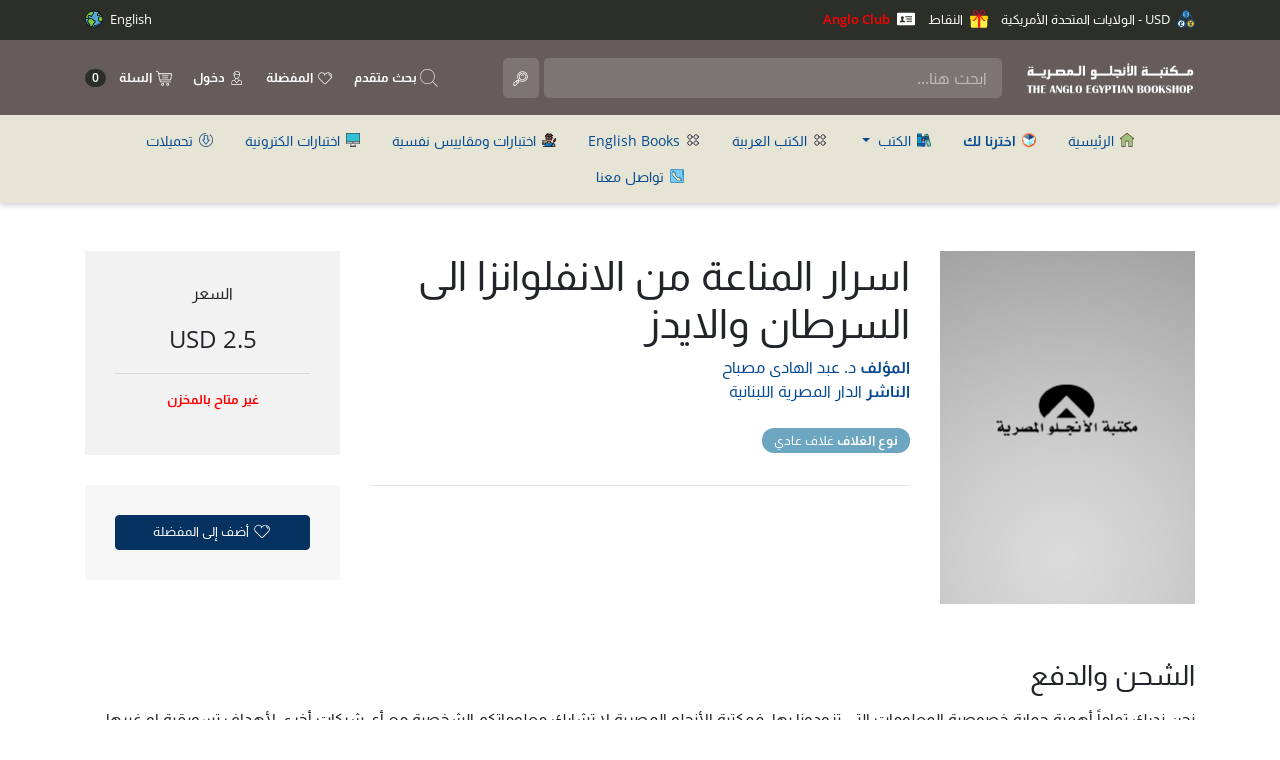

--- FILE ---
content_type: text/html; charset=UTF-8
request_url: https://www.anglo-egyptian.com/ar/book.php?id=41781
body_size: 22551
content:
<!doctype html>
<html lang="ar">
<head>
	<script async src="https://www.googletagmanager.com/gtag/js?id=G-75J7VQJWXW"></script>
	<script>
		window.dataLayer = window.dataLayer || [];
		function gtag() {
			dataLayer.push(arguments);
		}
		gtag('js', new Date());
		gtag('config', 'G-75J7VQJWXW');
	</script>
	<meta charset="utf-8">
	<meta name="viewport" content="width=device-width, initial-scale=1, shrink-to-fit=no">
	<meta name="description" content="مكتبة الأنجلو المصرية عام 1928 اى منذ تسعة و ثمانون عاما .. منذ ذلك الوقت و نحن ننشر الكتب العلمية و الادبية ساعين الي المشاركة في بناء صرح الحضارة العربية
    اننا في سبيل ذلك لا ندخر جهدا في تقديم كل ما هو جديد و متميز من البحوث و الدراسات، متمنيين من الله سبحانه و تعالي ان تحوز رضي الاغلبية
    و نكون جديرين بثقتكم بنا كي نتمكن من تقديم المزيد مما يعود علي وطننا بموفور الاستفادة و النفع.">
	<meta name="author" content="مكتبة الأنجلو المصرية">

	<link rel="apple-touch-icon" sizes="57x57" href="/img/favicons/apple-icon-57x57.png">
	<link rel="apple-touch-icon" sizes="60x60" href="/img/favicons/apple-icon-60x60.png">
	<link rel="apple-touch-icon" sizes="72x72" href="/img/favicons/apple-icon-72x72.png">
	<link rel="apple-touch-icon" sizes="76x76" href="/img/favicons/apple-icon-76x76.png">
	<link rel="apple-touch-icon" sizes="114x114" href="/img/favicons/apple-icon-114x114.png">
	<link rel="apple-touch-icon" sizes="120x120" href="/img/favicons/apple-icon-120x120.png">
	<link rel="apple-touch-icon" sizes="144x144" href="/img/favicons/apple-icon-144x144.png">
	<link rel="apple-touch-icon" sizes="152x152" href="/img/favicons/apple-icon-152x152.png">
	<link rel="apple-touch-icon" sizes="180x180" href="/img/favicons/apple-icon-180x180.png">
	<link rel="icon" type="image/png" sizes="192x192" href="/img/favicons/android-icon-192x192.png">
	<link rel="icon" type="image/png" sizes="32x32" href="/img/favicons/favicon-32x32.png">
	<link rel="icon" type="image/png" sizes="96x96" href="/img/favicons/favicon-96x96.png">
	<link rel="icon" type="image/png" sizes="16x16" href="/img/favicons/favicon-16x16.png">
	<link rel="manifest" href="/img/favicons/manifest.json">
	<meta name="msapplication-TileColor" content="#ffffff">
	<meta name="msapplication-TileImage" content="/img/favicons/ms-icon-144x144.png">
	<meta name="theme-color" content="#ffffff">

	<title>Anglo-Egyptian Bookshop
		 - اسرار المناعة من الانفلوانزا الى السرطان والايدز	</title>

	<!-- Bootstrap core CSS -->
	<link href="/css/fontawesome-all.min.css" rel="stylesheet">
	<link href="/css/fonts.css" rel="stylesheet">
	<link href="/css/owl.carousel.css" rel="stylesheet">
	<link href="/css/owl.theme.default.css" rel="stylesheet">
	<link href="/css/select2.min.css" rel="stylesheet">
	<link href="/css/select2-bootstrap4.min.css" rel="stylesheet">
	<link href="/css/bootstrap.min.css" rel="stylesheet">
	<link href="/css/lightbox.min.css" rel="stylesheet">
	<link href="/css/style.css?v=5.4" rel="stylesheet">
	<link href="/css/bootnavbar.css" rel="stylesheet">
	<script src="https://www.google.com/recaptcha/api.js" async defer></script>
	<link href="/css/bootstrap-rtl.min.css" rel="stylesheet"><link href="/css/style-rtl.css?v=1.4" rel="stylesheet">	
            <meta property="fb:app_id" content="613782041992737" />
            <meta property="og:title" content="اسرار المناعة من الانفلوانزا الى السرطان والايدز" />
            <meta property="og:description" content="" />
            <meta property="og:url" content="https://www.anglo-egyptian.com/ar/book.php?id=41781" />
            <meta property="og:image" content="https://www.anglo-egyptian.com/books_posters/defbookcover.png" />
            <meta property="og:type" content="book" />
            <meta property="og:width" content="256" />
            <meta property="og:height" content="354" /></head>

<body>
	<div style="position:fixed; top:0; background:#2c2f28; padding: 10px; width: 100%; color: #FFFFFF; font-size: 0.8rem; height:44px; z-index:999">
		<div class="container">
			<div class="row">
				<div class="col-8 topcols">
					<img src="img/currency.svg?v=1" class="topnavicon_first" /> USD - الولايات المتحدة الأمريكية					<span class="pointTop" style="margin-right: 10px;"><a href="#" data-toggle="modal" data-target="#pointsModal"><img src="img/points.svg?v=1" class="topnavicon_first" /> النقاط</a></span>
					<span class="pointTop" style="margin-right: 10px;"><a href="#" data-toggle="modal" data-target="#membershipModal" style="color:red; font-weight: bold"><img src="images/membership.svg?v=1" class="topnavicon_first" /> Anglo Club</a></span>
				</div>
				<div class="col-4 topcols text-left">
					<a href="/en/book.php?id=41781" style="color: #fff">English <img src="img/language.svg" class="topnavicon_second" /></a>				</div>
			</div>
		</div>
	</div>
	<nav class="navbar navbar-expand-lg navbar-dark bg-dark fixed-top" style="top: 40px; min-height: 75px;">
		<div class="container">

			
			<a class="navbar-brand" href="/ar/"><img src="/img/anglo-logo.png?v=1" style="max-width: 280px; max-height: 40px;" /></a>

			<button class="navbar-toggler searchbutton" data-toggle="dropdown" aria-haspopup="true" aria-expanded="false" style="background-color: transparent; border: 1px solid rgba(255,255,255,.1); background-image: url('/img/icon-cart.svg'); background-position: center center; background-repeat: no-repeat; background-size: 15px; padding: 10px 25px;" type="button">
				<span class="cartbadge"></span>
			</button>
			<div class="dropdown-menu cartmenu" aria-labelledby="cartdropdown">
				<div class="shopping-cart">
					<div class="emptycart">
						السلة فارغة					</div>
				</div>
			</div>


			<button class="navbar-toggler" type="button" data-toggle="collapse" data-target="#navbarsExampleDefault" aria-controls="navbarsExampleDefault" aria-expanded="false" aria-label="Toggle navigation">
				<span class="navbar-toggler-icon"></span>
			</button>


			<div class="collapse navbar-collapse" id="navbarsExampleDefault">

				<form method="get" action="search.php" id="searchform">
					<input class="form-control mr-sm-2 searchinput" type="text" placeholder="ابحث هنا..." aria-label="Search" name="q" id="q" value="" />
					<input type="submit" class="d-none d-md-none d-sm-none d-lg-inline-block searchbutton" style="background-image: url('/img/icon-search.svg'); background-position: left 10px center; background-repeat: no-repeat; background-size: 15px; position: absolute; margin-right: 5px" value="" />
				</form>

				<ul class="navbar-nav mr-auto">

					<li class="nav-item uppermenuitem">
						<a href="advanced-search.php"><img src="/img/advanced-search.svg?v=1.0" /> بحث متقدم</a>
					</li>

					<li class="nav-item uppermenuitem">
						<a href="favorites.php"><img src="/img/icon-favs.svg" /> المفضلة</a>
					</li>

					<li class="nav-item dropdown uppermenuitem">
													<a class="nav-item" href="login.php"><img src="/img/icon-user.svg" /> دخول</a>
											</li>

					<li class="nav-item dropdown uppermenuitem cartmenuitem d-none d-md-none d-sm-none d-lg-inline-block">
						<a class="nav-item" href="#" id="cartdropdown" data-toggle="dropdown" aria-haspopup="true" aria-expanded="false"><img src="/img/icon-cart.svg" /> السلة <span class="cartbadge"></span></a>
						<div class="dropdown-menu cartmenu" aria-labelledby="cartdropdown">
							<div class="shopping-cart">
								<div class="emptycart">
									السلة فارغة								</div>
							</div>
						</div>
					</li>
				</ul>

			</div>

		</div>
	</nav>
<main role="main">

	<div class="subnav-main">

            <ul class="nav justify-content-center container" id="secondnav" style="direction: rtl">
                <li class="nav-item">
                    <a class="nav-link" href="index.php"><img src="img/home.svg" class="navicon" /> الرئيسية</a>
                </li>
                <li class="nav-item">
                    <a class="nav-link" href="bundles.php"><img src="img/bundles.svg" class="navicon" /> <b>اخترنا لك</b></a>
                </li>
                <li class="nav-item">
                    <a class="nav-link dropdown-toggle" href="#" id="navbarDropdown" role="button" data-toggle="dropdown"
                        aria-haspopup="true" aria-expanded="false">
                        <img src="img/books.svg" class="navicon" /> الكتب
                    </a>
                    <ul class="dropdown-menu" aria-labelledby="navbarDropdown" style="z-index:9999;">
                        <li><a class="nav-link" href="camein-new.php"><img src="img/camein-new.svg" class="navicon" /> وصلنا حديثا</a></li>
                        <li><a class="nav-link" href="recent.php"><img src="img/new.svg" class="navicon" /> أحدث الإصدارات</a></li>
                        <li><a class="nav-link" href="underprint.php"><img src="img/underprint.svg" class="navicon" /> تحت الطبع</a></li>
                        <li><a class="nav-link" href="ccat.php?id=6"><img src="img/books-list.svg" class="navicon" /> Best Selling Classic English Literature Books</a></li><li><a class="nav-link" href="ccat.php?id=20"><img src="img/books-list.svg" class="navicon" /> William Shakespear Editions</a></li><li><a class="nav-link" href="ccat.php?id=4"><img src="img/books-list.svg" class="navicon" /> اصدارات دكتور عادل صادق</a></li><li><a class="nav-link" href="ccat.php?id=19"><img src="img/books-list.svg" class="navicon" /> سِلْسلة القيم الإنْسانيَّة</a></li><li><a class="nav-link" href="ccat.php?id=22"><img src="img/books-list.svg" class="navicon" /> كتب تاريخ مخفضة</a></li><li><a class="nav-link" href="ccat.php?id=10"><img src="img/books-list.svg" class="navicon" /> كتب دكتور يحيى الرخاوي</a></li><li><a class="nav-link" href="ccat.php?id=24"><img src="img/books-list.svg" class="navicon" /> كتب عامة مخفضة</a></li><li><a class="nav-link" href="ccat.php?id=23"><img src="img/books-list.svg" class="navicon" /> كتب علم نفس مخفضة</a></li><li><a class="nav-link" href="ccat.php?id=18"><img src="img/books-list.svg" class="navicon" /> كتب في العلاج المعرفي السلوكي</a></li><li><a class="nav-link" href="ccat.php?id=8"><img src="img/books-list.svg" class="navicon" /> كتب في علم الترجمة</a></li><li><a class="nav-link" href="ccat.php?id=21"><img src="img/books-list.svg" class="navicon" /> الاكثر مبيعًا</a></li>
                    </ul>
                </li>

                <!-- <li class="nav-item">
                    <a class="nav-link dropdown-toggle" href="#" id="navbarDropdown" role="button" data-toggle="dropdown"
                        aria-haspopup="true" aria-expanded="false">
                        <img src="img/categories.svg?v=1" class="navicon" /> الأقسام
                    </a>
                    <ul class="dropdown-menu" aria-labelledby="navbarDropdown">
                        <li><a class="nav-link arabicbookstoggle" href="#"><img src="img/category-list.svg" class="navicon" /> الكتب العربية</a></li>
                        <li><a class="nav-link englishbookstoggle" href="#"><img src="img/category-list.svg" class="navicon" /> كتب أجنبية</a></li>
                    </ul>
                </li> -->

                <li class="nav-item">
                    <a class="nav-link arabicbookstoggle" href="#"><img src="img/category-list.svg" class="navicon" /> الكتب العربية</a>
                </li>

                <li class="nav-item">
                    <a class="nav-link englishbookstoggle" href="#"><img src="img/category-list.svg" class="navicon" /> English Books</a>
                </li>

                <li class="nav-item">
                    <a class="nav-link" href="category.php?id=21"><img src="img/authors.svg" class="navicon" /> اختبارات ومقاييس نفسية</a>
                </li>

                <li class="nav-item">
                    <a class="nav-link" href="escales.php"><img src="img/escales.svg" class="navicon" /> اختبارات الكترونية</a>
                </li>

                <li class="nav-item">
                    <a class="nav-link" href="downloads.php"><img src="img/downloads.svg" class="navicon" /> تحميلات</a>
                </li>

                <!-- <li class="nav-item">
                    <a class="nav-link" href="https://blog.anglo-egyptian.com/" target="_blank"><img src="img/news.svg" class="navicon" /> أخبار</a>
                </li> -->

                <li class="nav-item">
                    <a class="nav-link" href="contact.php"><img src="img/contact.svg?v=1" class="navicon" /> تواصل معنا</a>
                </li>

            </ul>
		
        </div>
	<div class="container pt-5 pb-5" style="direction: rtl">
		<div class="row">
			<div class="col-12 col-sm-6 col-md-4 col-lg-3"><a href="https://www.anglo-egyptian.com/books_posters/defbookcover.png" data-lightbox="image-1" data-title="اسرار المناعة من الانفلوانزا الى السرطان والايدز"><img src="https://www.anglo-egyptian.com/books_posters/defbookcover.png" style="float:right" class="w-100" /></a></div>
			<div class="col-12 col-sm-6 col-md-6 col-lg-6 mb-3">
				<h1>اسرار المناعة من الانفلوانزا الى السرطان والايدز</h1>
				<p class="book_subtitle mb-4">
					<b>المؤلف</b> <a href="author.php?id=12531">د. عبد الهادى مصباح</a>
																				<br /><b>الناشر</b> <a href="publisher.php?id=4246">الدار المصرية اللبنانية</a>
				</p>
																								<p class="book_subtitle2"><b>نوع الغلاف</b> غلاف عادي</p>
				<br /><hr />
							</div>
			<div class="col-12 col-sm-12 col-md-2 col-lg-3">
				
									<div class="pricebox">
						<p>السعر</p>

						
						<p class="price">2.5 USD</p>
						<hr />
													<p class="outOfStockText">غير متاح بالمخزن</p>
											</div>
				
				
				
				

				<div class="addtofavbox">
					<button class="addtofav_button btn btn-primary" data-book-id="41781" data-logged-in="" data-error-msg="من فضلك سجل الدخول أولا.<br /><a href='login.php' class='btn btn-primary'>دخول / تسجيل</a>">
						<img src="/img/icon-favs.svg" /> أضف إلى المفضلة					</button>
				</div>

			</div>
		</div>
		
		<h3 class="mt-5 mb-3">الشحن والدفع</h3>
		<div class="row">
			<div class="col-12">
				<p>نحن ندرك تماماً أهمية حماية خصوصية المعلومات التي تزودونا بها, فمكتبة الأنجلو المصرية لا تشارك معلوماتكم الشخصية مع أي شركات أخرى لأهداف تسويقية او غيرها. المعلومات التي نطلبها تستخدم فقط بواسطة المكتبة لكى نتمكن من ارسال الطلبات فى دقه و سرعة الى العنوان المذكور


سياسة ارجاع السلع

يمكن ارجاع الكتب المباعة فى خلال اربعة عشر يوما من تاريخ الشراء و يتم حساب تكاليف الشحن على العميل
لكن فى حاله ان هناك خطأ فى الارسال او المنتج يتم تحمل تكاليف الشحن بالكامل على المكتبة

اما بالنسبة للاختبارات النفسية لا يمكن استرجاعها لاى سبب كان الا اذا كان هناك خطأ فى الشحن من طرفنا
</p>			</div>
		</div>
				
		
		<h3 class="mt-5 mb-3">كتب أخرى للمؤلف</h3>
		<div class="row">
			<a href="https://www.anglo-egyptian.com/ar/book.php?id=25121" class="book_box col-6 col-sm-4 col-lg-3"><div class="book_cover_placeholder" style="background: url('https://www.anglo-egyptian.com/books_posters/defbookcover.jpg')"></div><div class="book_title">شباب بلا شيخوخة</div><div class="book_author">د. عبد الهادى مصباح</div><div class="book_price">2 USD</div></a>		</div>
		
				
	</div>

</main><!-- /.container -->

    <div id="errorModal" class="modal fade" aria-modal="true">
    <div class="modal-dialog modal-confirm">
      <div class="modal-content">
        <div class="modal-header justify-content-center">
          <div class="icon-box">
            <img src="/img/close.png" />
          </div>
          <button type="button" class="close" data-dismiss="modal" aria-hidden="true">×</button>
        </div>
        <div class="modal-body text-center">
          <p class="modal-errormessage"></p>
          <button class="btn btn-success" data-dismiss="modal">حاول مرة أخرى</button>
        </div>
      </div>
    </div>
  </div>

  <div class="modal fade bd-example-modal-lg categories-modal" tabindex="-1" role="dialog" aria-labelledby="myLargeModalLabel" aria-hidden="true">
    <div class="modal-dialog modal-lg">
      <div class="modal-content">
        <div class="container-fluid">
          <div class="row headerCats text-center"></div>
        </div>
      </div>
    </div>
  </div>

  <div class="modal fade" id="pointsModal" tabindex="-1" role="dialog" aria-labelledby="exampleModalLabel" aria-hidden="true">
    <div class="modal-dialog" role="document">
      <div class="modal-content">
        <div class="modal-header">
          <h5 class="modal-title" id="exampleModalLabel">النقاط</h5>
          <button type="button" class="close" data-dismiss="modal" aria-label="Close">
            <span aria-hidden="true">&times;</span>
          </button>
        </div>
        <div class="modal-body text-center">
          <img src="/img/points.svg" style="width: 40%" /><br /><br />
          سجل الدخول و اطلب من على الموقع لتحصل على النقاط        </div>
        <div class="modal-footer">
          <button type="button" class="btn btn-secondary" data-dismiss="modal">إغلاق</button>
        </div>
      </div>
    </div>
  </div>

  <div class="modal fade" id="membershipModal" tabindex="-1" role="dialog" aria-labelledby="exampleModalLabel" aria-hidden="true">
    <div class="modal-dialog" role="document">
      <div class="modal-content">
        <div class="modal-header">
          <h5 class="modal-title" id="exampleModalLabel">Anglo Club</h5>
          <button type="button" class="close" data-dismiss="modal" aria-label="Close">
            <span aria-hidden="true">&times;</span>
          </button>
        </div>
        <div class="modal-body text-center">
          <img src="/images/membership-dark.svg" style="width: 40%" /><br /><br />
          <p>

</p><div><div><div><div><div><div><div><div><div><div><div><div><p></p></div></div></div></div></div></div></div></div></div></div></div></div>

<div><div><div><div><div><div><div><div><div><div><div><div><p>انضم إلى عضوية نادي مكتبة الأنجلو المصرية للاستفادة من خصومات إضافية على المقاييس النفسية والكتب العربية والأجنبية.&nbsp;</p><p>يحصل الأعضاء على خصم يصل إلى 20٪ عند الشراء من أحد فروعنا أو عبر موقعنا الإلكتروني طوال مدة الاشتراك.</p><p>مدة الاشتراك هي عام كامل ولا تجدد تلقائيًا&nbsp;</p></div></div></div></div></div></div></div></div></div></div></div></div><p></p><br /><a href="login.php">سجل الدخول</a> واشترك في عضوية مكتبة الأنجلو المصرية واستمتع بخصومات على الكتب والاختبارات!        </div>
        <div class="modal-footer">
          <button type="button" class="btn btn-secondary" data-dismiss="modal">إغلاق</button>
        </div>
      </div>
    </div>
  </div>

  <footer>
    <div class="container">
      <div class="row">
        <div class="col-12 col-sm-4">
          <h3>الكتب</h3>
          <ul class="list-group list-group-flush list-unstyled">
            <li><a href="bundles.php">اخترنا لك</a></li>
            <li><a href="recent.php">أحدث الإصدارات</a></li>
            <li><a href="camein-new.php">وصلنا حديثا</a></li>
            <li><a href="underprint.php">تحت الطبع</a></li>
            <li><a href="category.php?id=21">اختبارات ومقاييس نفسية</a></li>
          </ul>
        </div>
        <div class="col-12 col-sm-4">
          <h3>مكتبة الأنجلو المصرية</h3>
          <ul class="list-group list-group-flush list-unstyled">
            <li><a href="escales.php">اختبارات الكترونية</a></li>
            <li><a href="https://blog.anglo-egyptian.com" target="_blank">أخبار ومعارض</a></li>
            <li><a href="downloads.php">تحميلات</a></li>
            <li><a href="news.php">أخبار</a></li>
            <li><a href="contact.php">تواصل معنا</a></li>
          </ul>
        </div>

        <div class="col-12 col-sm-4">
          <img src="/img/anglo-logo.png" style="width:100%" />
        </div>

      </div>

      <hr />
      <div class="row">
        <div class="col-12 text-center">
          Developed & Maintained by <br />
          <a href="https://www.lifetimecode.com" target="_blank"><img src="img/lifetimecode-footer-logo.png" /></a>
        </div>
      </div>

    </div>
  </footer>
  <!-- Bootstrap core JavaScript
    ================================================== -->
  <!-- Placed at the end of the document so the pages load faster -->
  <script src="/js/jquery-3.3.1.min.js" crossorigin="anonymous"></script>
  <script src="/js/popper.min.js"></script>
  <script src="/js/bootstrap.min.js"></script>
  <script src="/js/cart.js?v=1.1"></script>
  <script src="/js/fav.js"></script>
  <script src="/js/lightbox-plus-jquery.min.js"></script>
  <script src="/js/main.js?v=2.1"></script>
  <script src="/js/select2.min.js"></script>
  <script src="/js/dobpicker.js"></script>
  <script src="/js/bootnavbar.js?v=1.2"></script>
  </body>

  </html>

--- FILE ---
content_type: text/css
request_url: https://www.anglo-egyptian.com/css/fonts.css
body_size: 1161
content:
@font-face {
    font-family: 'Roboto';
    src: url('../fonts/Roboto-Regular.ttf') format('truetype');
    font-weight: normal;
    font-style: normal;
}

@font-face {
    font-family: 'Roboto';
    src: url('../fonts/Roboto-Bold.ttf') format('truetype');
    font-weight: bold;
    font-style: normal;
}

@font-face {
    font-family: 'Arabic';
    src: url('../fonts/Almarai-Regular.ttf') format('truetype');
    font-weight: normal;
    font-style: normal;
}

@font-face {
    font-family: 'Arabic';
    src: url('../fonts/Almarai-Bold.ttf') format('truetype');
    font-weight: bold;
    font-style: normal;
}

@font-face {
    font-family: 'OpenSans';
    src: url('../fonts/OpenSans-Light.ttf') format('truetype');
    font-weight: 100;
    font-style:normal;
}

@font-face {
    font-family: 'OpenSans';
    src: url('../fonts/OpenSans-Semibold.ttf') format('truetype');
    font-weight: bold;
    font-style: normal;
}

@font-face {
    font-family: 'OpenSans';
    src: url('../fonts/OpenSans-Bold.ttf') format('truetype');
    font-weight: bolder;
    font-style: normal;
}

@font-face {
    font-family: 'OpenSans';
    src: url('../fonts/OpenSans-Regular.ttf') format('truetype');
    font-weight: normal;
    font-style: normal;
}

--- FILE ---
content_type: text/css
request_url: https://www.anglo-egyptian.com/css/style-rtl.css?v=1.4
body_size: 941
content:
  .dropdown-menu.cartmenu {
      right: auto;
      left: 0;
  }

 .shopping-cart-header .shopping-cart-total {
    float: left;
  }

 .shopping-cart-items img {
    float: right;
    margin-left: 12px;
    margin-right: 0;
  }

 .shopping-cart-items .item-price {
    margin-right: 0px;
    margin-left: 8px;
  }

  .cart-icon {
    margin-right: 0px;
    margin-left: 7px;
    float: right;
  }

  .cartbadge {
    margin-left: 0px;
    margin-right: 10px;
  }
  .custom-control-label::before {
    right: -1.5rem;
    left: 0
  }

  .custom-control-label::after {
    right: -1.5rem;
    left: 0
  }

  .navbar-brand {
    margin-right: 0;
    margin-left: 1rem;
  }

  .topnavicon_first {
    margin-left: 4px;
    margin-right: 0;
}

.topnavicon_second {
    margin-right: 4px;
    margin-left: 0;
}

@media (min-width: 992px) { 
  .cartmenuitem {
      padding-right: 10px;
      padding-left: 0;
  }
}

.navicon {
  margin-right: 0px;
  margin-left: 2px;
}

.modal-header .close {
  margin: -1rem auto -1rem -1rem;
}

--- FILE ---
content_type: image/svg+xml
request_url: https://www.anglo-egyptian.com/ar/img/language.svg
body_size: 12553
content:
<?xml version="1.0" encoding="iso-8859-1"?>
<!-- Generator: Adobe Illustrator 19.0.0, SVG Export Plug-In . SVG Version: 6.00 Build 0)  -->
<svg xmlns="http://www.w3.org/2000/svg" xmlns:xlink="http://www.w3.org/1999/xlink" version="1.1" id="Layer_1" x="0px" y="0px" viewBox="0 0 502 502" style="enable-background:new 0 0 502 502;" xml:space="preserve" width="512" height="512">
<g>
	<path style="fill:#50A5DC;" d="M122.632,388.606c-10.082-3.477-18.913-9.854-25.383-18.332l-16.297-21.354   c-1.807-2.367-2.807-5.251-2.855-8.229l-0.731-45.341c-0.112-6.93,4.887-12.888,11.73-13.983   c7.326-1.172,12.449-7.88,11.652-15.256l-1.392-12.88c-0.418-3.865-2.432-7.38-5.555-9.695l-10.27-7.614   c-9.325-6.914-20.626-10.646-32.235-10.646h-6.779c-2.892,0-5.78-0.232-8.636-0.693l-23.646-3.822   C10.772,230.649,10,240.741,10,251c0,81.638,47.847,152.971,119.109,191.536l5.029-35.085   C135.318,399.223,130.49,391.316,122.632,388.606z"/>
	<path style="fill:#50A5DC;" d="M465.577,316.05l-1.403-1.733c-3.948-4.877-10.547-6.726-16.454-4.61l-10.666,3.821   c-6.744,2.416-13.953,3.249-21.07,2.437l-3.132-0.358c-16.603-1.896-30.932-12.509-37.585-27.839   c-3.781-8.713-4.819-18.371-2.975-27.688l6.45-32.595c1.738-8.781,5.959-16.878,12.163-23.33l2.546-2.648   c10.63-11.055,26.005-16.193,41.145-13.751l16.915,2.728c0.375,0.061,0.748,0.135,1.118,0.225l32.596,7.878   c-5.516-20.989-14.262-40.814-25.74-58.999l-20.491-2.941c-0.296-0.042-0.589-0.097-0.88-0.164l-22.428-5.15   c-6.9-1.584-13.426,3.801-13.181,10.876c0.131,3.77-1.719,7.333-4.877,9.396l-14.522,9.484c-3.382,2.209-7.715,2.341-11.225,0.341   l-20.453-11.649c-5.684-3.237-8.56-9.828-7.068-16.196l4.602-19.644c1.529-6.527,7.263-11.204,13.964-11.391l17.329-0.482   c8.037-0.224,14.418-6.837,14.353-14.878l-0.118-14.557C354.402,45.221,304.759,29,251,29c-14.869,0-29.42,1.249-43.545,3.623   c8.568,5.927,15.471,14.35,19.523,24.585l0.568,1.435c1.742,4.402,2.9,9.014,3.443,13.717l0.504,4.364   c1.1,9.529-0.353,19.179-4.209,27.962l-5.439,12.388c-4.349,9.906-11.566,18.281-20.721,24.045l-6.776,4.266   c-3.815,2.402-6.037,6.676-5.812,11.179l0.915,18.302c0.38,7.597-6.069,13.762-13.641,13.041c-4.148-0.395-7.825-2.835-9.8-6.504   l-8.322-15.454c-1.608-2.986-4.363-5.189-7.63-6.101l-29.409-8.207c-5.476-1.528-11.315-1.076-16.49,1.276l-7.003,3.183   c-10.463,4.756-16.127,16.225-13.542,27.424h0c1.018,4.412,3.255,8.448,6.457,11.65l19.107,19.107   c1.328,1.328,2.587,2.725,3.77,4.184l13.1,16.157c3.87,4.773,9.694,7.538,15.839,7.519l35.689-0.109   c7.246-0.022,13.956,3.818,17.607,10.077c2.879,4.935,7.702,8.429,13.289,9.626l13.372,2.866c5.785,1.24,10.742,4.94,13.575,10.134   l6.459,11.841c1.611,2.954,4.079,5.351,7.078,6.875l30.352,15.425c6.262,3.182,9.855,9.95,8.984,16.92   c-0.503,4.024-2.456,7.726-5.493,10.413l-11.53,10.2c-2.039,1.804-3.605,4.08-4.561,6.629l-2.512,6.7   c-1.741,4.643-5.329,8.356-9.909,10.255l-12.28,5.092c-6.689,2.773-11.05,9.302-11.05,16.544c0,2.896-0.703,5.75-2.047,8.315   l-35.003,66.774C212.211,470.813,231.327,473,251,473c96.678,0,180.045-52.447,218.44-128.132l-0.581-19.959   C468.765,321.677,467.612,318.564,465.577,316.05z"/>
	<g>
		<path style="fill:#7AC943;" d="M230.956,391.627c0-7.241,4.361-13.77,11.05-16.544l12.28-5.092    c4.58-1.899,8.168-5.612,9.909-10.255l2.512-6.7c0.956-2.549,2.522-4.825,4.561-6.629l11.53-10.2    c3.037-2.687,4.99-6.389,5.493-10.413c0.871-6.97-2.722-13.738-8.984-16.92l-30.352-15.425c-3-1.524-5.467-3.921-7.078-6.875    l-6.459-11.841c-2.833-5.194-7.79-8.895-13.575-10.134l-13.372-2.866c-5.586-1.197-10.41-4.691-13.289-9.626    c-3.651-6.259-10.36-10.099-17.607-10.077l-35.689,0.109c-6.145,0.019-11.969-2.746-15.839-7.519l-13.1-16.157    c-1.183-1.459-2.441-2.856-3.77-4.184L90.07,195.174c-3.201-3.201-5.439-7.238-6.457-11.65h0    c-2.584-11.199,3.079-22.668,13.542-27.424l7.003-3.183c5.175-2.352,11.014-2.804,16.49-1.276l29.409,8.207    c3.267,0.912,6.022,3.115,7.63,6.101l8.322,15.454c1.975,3.669,5.652,6.109,9.8,6.504c7.572,0.721,14.021-5.444,13.641-13.041    l-0.915-18.302c-0.225-4.503,1.997-8.777,5.812-11.179l6.776-4.266c9.155-5.764,16.372-14.139,20.721-24.045l5.439-12.388    c3.856-8.783,5.309-18.433,4.209-27.962l-0.504-4.364c-0.543-4.703-1.7-9.315-3.443-13.717l-0.568-1.435    c-4.051-10.235-10.955-18.658-19.523-24.585C105.722,49.726,26.298,125.663,12.235,220.76l23.646,3.822    c2.855,0.461,5.743,0.693,8.636,0.693h6.779c11.609,0,22.91,3.732,32.235,10.646l10.27,7.614c3.123,2.315,5.137,5.83,5.555,9.695    l1.392,12.88c0.797,7.376-4.325,14.084-11.652,15.256c-6.844,1.095-11.842,7.054-11.73,13.983l0.731,45.341    c0.048,2.977,1.049,5.861,2.855,8.229l16.297,21.354c6.47,8.478,15.301,14.856,25.383,18.332    c7.858,2.71,12.686,10.617,11.507,18.845l-5.029,35.085c19.943,10.793,41.719,19.015,64.797,24.18l35.003-66.774    C230.253,397.376,230.956,394.523,230.956,391.627z"/>
	</g>
	<g>
		<path style="fill:#7AC943;" d="M380.255,102.065l-17.329,0.482c-6.701,0.186-12.435,4.864-13.964,11.391l-4.602,19.644    c-1.492,6.368,1.384,12.959,7.068,16.196l20.453,11.649c3.51,1.999,7.843,1.867,11.225-0.341l14.522-9.484    c3.158-2.063,5.008-5.626,4.877-9.396c-0.246-7.075,6.281-12.461,13.181-10.876l22.428,5.15c0.291,0.067,0.585,0.122,0.88,0.164    l20.491,2.941c-16.53-26.19-38.705-48.98-64.995-66.956l0.118,14.557C394.673,95.228,388.292,101.842,380.255,102.065z"/>
	</g>
	<g>
		<path style="fill:#7AC943;" d="M485.225,198.585l-32.596-7.878c-0.37-0.089-0.742-0.164-1.118-0.225l-16.915-2.728    c-15.141-2.442-30.516,2.697-41.145,13.751l-2.546,2.648c-6.204,6.452-10.426,14.549-12.163,23.33l-6.45,32.595    c-1.844,9.317-0.806,18.975,2.975,27.688c6.653,15.33,20.982,25.943,37.585,27.839l3.132,0.358    c7.117,0.813,14.326-0.021,21.07-2.437l10.666-3.821c5.907-2.116,12.506-0.267,16.454,4.61l1.403,1.733    c2.035,2.514,3.188,5.626,3.282,8.859l0.581,19.959C483.905,316.355,492,284.551,492,251    C492,232.942,489.642,215.393,485.225,198.585z"/>
	</g>
	<g>
		<path d="M436.253,340.908c-4.308-3.453-10.604-2.76-14.057,1.551c-4.57,5.704-9.513,11.265-14.689,16.529    c-3.873,3.938-3.819,10.27,0.118,14.142c1.947,1.915,4.48,2.87,7.011,2.87c2.588,0,5.174-0.998,7.131-2.988    c5.649-5.745,11.045-11.817,16.037-18.047C441.257,350.655,440.563,344.362,436.253,340.908z"/>
		<path d="M382.959,380.55c-37.816,28.664-83.643,45.277-132.524,48.043c-5.514,0.312-9.731,5.035-9.419,10.549    c0.301,5.322,4.71,9.436,9.975,9.436c0.19,0,0.381-0.005,0.574-0.017c52.865-2.991,102.479-20.998,143.477-52.073    c4.401-3.336,5.265-9.608,1.929-14.01C393.634,378.077,387.36,377.212,382.959,380.55z"/>
		<path d="M494.896,196.043c0-0.001,0-0.001-0.001-0.002c-5.703-21.701-14.771-42.49-26.954-61.792    c-17.321-27.443-40.135-50.952-67.807-69.874C356.719,34.69,305.149,19,251,19c-15.146,0-30.354,1.266-45.203,3.762    c-42.085,7.075-81.811,24.207-114.88,49.544c-48.608,37.243-80.064,89.445-88.575,146.991C0.788,229.808,0,240.474,0,251    c0,41.304,11.892,81.859,34.39,117.281c21.756,34.254,52.86,62.97,89.951,83.044c0.003,0.002,0.006,0.004,0.009,0.005    c21.045,11.389,43.712,19.848,67.373,25.144C211.07,480.805,231.014,483,251,483c48.542,0,95.643-12.83,136.211-37.103    c39.63-23.711,71.148-57.083,91.147-96.505C494.046,318.467,502,285.363,502,251C502,232.467,499.61,213.977,494.896,196.043z     M437.69,126.124l-19.768-4.54c-6.34-1.456-12.854,0.085-17.871,4.224c-5.018,4.14-7.767,10.244-7.541,16.746    c0.01,0.269-0.125,0.528-0.352,0.676l-14.521,9.484c-0.244,0.159-0.555,0.169-0.808,0.024l-20.454-11.649    c-1.82-1.037-2.758-3.186-2.28-5.226l4.602-19.646c0.493-2.104,2.346-3.614,4.506-3.674l17.329-0.482    c11.624-0.323,21.299-8.811,23.57-19.807C416.637,102.424,427.861,113.744,437.69,126.124z M20,251    c0-6.206,0.302-12.467,0.901-18.71l13.383,2.163c3.37,0.545,6.813,0.822,10.232,0.822h6.779c9.397,0,18.73,3.083,26.279,8.679    l10.271,7.614c0.879,0.651,1.451,1.649,1.568,2.737l1.392,12.88c0.225,2.084-1.22,3.976-3.289,4.307    c-11.678,1.868-20.34,12.194-20.149,24.019l0.731,45.341c0.083,5.151,1.779,10.039,4.904,14.133L89.3,376.34    c7.69,10.077,18.089,17.587,30.072,21.719c3.319,1.145,5.366,4.497,4.868,7.972l-2.924,20.401C58.475,387.17,20,321.149,20,251z     M125.892,379.152c-8.246-2.843-15.401-8.012-20.693-14.946l-16.297-21.354c-0.514-0.673-0.792-1.477-0.806-2.323l-0.731-45.34    c-0.031-1.944,1.393-3.641,3.312-3.948c12.593-2.015,21.384-13.526,20.013-26.206l-1.392-12.881    c-0.715-6.618-4.193-12.688-9.541-16.653l-10.271-7.614c-10.971-8.133-24.534-12.613-38.19-12.613h-6.779    c-2.353,0-4.721-0.19-7.041-0.565l-13.66-2.208c9.696-48.525,37.574-92.377,79.265-124.32    c29.386-22.515,64.508-38.008,101.823-44.951c5.66,4.709,10.041,10.749,12.776,17.659l0.567,1.434    c1.42,3.588,2.365,7.351,2.807,11.184l0.504,4.363c0.895,7.76-0.292,15.643-3.432,22.796l-5.438,12.388    c-3.56,8.107-9.401,14.886-16.893,19.603l-6.775,4.266c-6.864,4.321-10.877,12.039-10.473,20.141l0.916,18.302    c0.046,0.934-0.388,1.555-0.761,1.912c-0.373,0.356-1.011,0.759-1.944,0.674c-0.825-0.078-1.551-0.561-1.944-1.29l-8.321-15.453    c-2.881-5.352-7.892-9.359-13.747-10.993l-29.41-8.208c-7.729-2.157-16.01-1.516-23.315,1.804l-7.004,3.184    c-14.734,6.698-22.787,23.006-19.148,38.775c1.44,6.245,4.598,11.942,9.129,16.473l19.108,19.109    c1.077,1.076,2.11,2.224,3.072,3.41l13.1,16.157c5.785,7.135,14.361,11.222,23.544,11.221c0.031,0,0.062,0,0.093,0l35.69-0.109    c0.011,0,0.021,0,0.032,0c3.653,0,7.064,1.958,8.906,5.116c4.285,7.347,11.513,12.583,19.831,14.366l13.373,2.865    c2.94,0.63,5.452,2.505,6.892,5.146l6.458,11.84c2.589,4.747,6.506,8.552,11.327,11.002l30.352,15.424    c2.496,1.269,3.939,3.987,3.592,6.765c-0.201,1.61-0.981,3.088-2.196,4.163l-11.529,10.199c-3.25,2.875-5.774,6.543-7.299,10.607    l-2.514,6.702c-0.765,2.042-2.359,3.692-4.375,4.528l-12.28,5.092c-10.46,4.337-17.22,14.457-17.22,25.781    c0,1.273-0.313,2.543-0.904,3.672l-31.386,59.875c-16.917-4.341-33.229-10.451-48.653-18.224l4.025-28.08    C145.895,395.916,138.263,383.418,125.892,379.152z M251,463c-14.106,0-28.186-1.18-42.014-3.514l28.779-54.902    c2.087-3.981,3.191-8.462,3.191-12.958c0-3.209,1.916-6.078,4.88-7.307l12.281-5.092c7.112-2.95,12.74-8.775,15.441-15.981    l2.513-6.699c0.381-1.016,1.012-1.932,1.824-2.651l11.529-10.199c4.863-4.302,7.984-10.22,8.79-16.661    c1.391-11.118-4.386-21.999-14.376-27.077l-30.353-15.424c-1.204-0.612-2.183-1.563-2.83-2.749l-6.458-11.84    c-4.232-7.76-11.617-13.272-20.259-15.125l-13.372-2.865c-2.83-0.606-5.289-2.388-6.747-4.887    c-5.415-9.282-15.441-15.038-26.182-15.038c-0.031,0-0.062,0-0.093,0l-35.689,0.109c-0.011,0-0.021,0-0.032,0    c-3.124,0-6.042-1.39-8.009-3.817l-13.101-16.157c-1.398-1.725-2.901-3.393-4.466-4.957L97.14,188.102    c-1.878-1.877-3.186-4.238-3.783-6.826c-1.508-6.537,1.83-13.296,7.936-16.072l7.003-3.184c3.029-1.376,6.46-1.642,9.664-0.748    l29.41,8.208c0.644,0.18,1.195,0.621,1.513,1.21l8.322,15.454c3.567,6.624,10.167,11.004,17.657,11.718    c6.5,0.621,12.939-1.614,17.661-6.127s7.242-10.844,6.916-17.368l-0.916-18.302c-0.044-0.892,0.397-1.741,1.153-2.217l6.775-4.266    c10.888-6.855,19.377-16.706,24.55-28.488l5.438-12.388c4.563-10.395,6.288-21.85,4.987-33.129l-0.504-4.363    c-0.642-5.569-2.015-11.037-4.079-16.251l-0.568-1.435c-1.917-4.842-4.398-9.384-7.368-13.564l0.013,0    C236.257,39.323,243.637,39,251,39c48.317,0,94.37,13.47,133.533,39.005l0.075,9.264c0.021,2.575-2.057,4.728-4.631,4.8    l-17.328,0.482c-11.23,0.312-20.862,8.169-23.423,19.106l-4.602,19.644c-2.484,10.605,2.39,21.777,11.854,27.167l20.454,11.649    c3.21,1.828,6.752,2.737,10.287,2.737c3.952,0,7.896-1.137,11.355-3.395l14.521-9.484c6.051-3.951,9.654-10.893,9.403-18.114    c-0.004-0.104-0.014-0.383,0.281-0.626c0.298-0.244,0.567-0.179,0.667-0.158l22.427,5.15c0.557,0.128,1.127,0.234,1.699,0.316    l15.854,2.276v0c6.895,11.477,12.596,23.493,17.044,35.912l-15.49-3.744c-0.618-0.149-1.249-0.277-1.878-0.378l-16.915-2.728    c-18.367-2.962-37.045,3.276-49.946,16.693l-2.545,2.647c-7.546,7.848-12.651,17.641-14.765,28.32l-6.45,32.596    c-2.249,11.363-1,22.985,3.611,33.611c8.051,18.551,25.532,31.5,45.622,33.793l3.134,0.358c8.591,0.982,17.437-0.042,25.576-2.958    l10.667-3.821c1.9-0.681,4.035-0.084,5.31,1.49l1.4,1.729c0.654,0.808,1.03,1.824,1.061,2.86l0.506,17.383    C421.067,415.815,339.578,463,251,463z M473.113,309.467l-1.166-1.441c-4.792-5.919-11.933-9.181-19.268-9.181    c-2.788,0-5.605,0.472-8.331,1.448l-10.667,3.82c-5.272,1.889-11.003,2.552-16.563,1.916l-3.133-0.358    c-13.011-1.485-24.332-9.871-29.545-21.884c-2.987-6.881-3.796-14.408-2.34-21.766l6.45-32.596    c1.369-6.916,4.675-13.258,9.563-18.34l2.545-2.647c8.355-8.688,20.449-12.729,32.346-10.81l16.913,2.728    c0.12,0.02,0.24,0.043,0.361,0.073l26.693,6.451C480.311,221.342,482,236.156,482,251    C482,271.028,479.021,290.591,473.113,309.467z"/>
	</g>
</g>















</svg>


--- FILE ---
content_type: image/svg+xml
request_url: https://www.anglo-egyptian.com/img/advanced-search.svg?v=1.0
body_size: 667
content:
<?xml version="1.0" encoding="utf-8"?>
<!-- Generator: Adobe Illustrator 25.0.1, SVG Export Plug-In . SVG Version: 6.00 Build 0)  -->
<svg version="1.1" id="Layer_1" xmlns="http://www.w3.org/2000/svg" xmlns:xlink="http://www.w3.org/1999/xlink" x="0px" y="0px"
	 viewBox="0 0 512 512" style="enable-background:new 0 0 512 512;" xml:space="preserve">
<style type="text/css">
	.st0{fill:#FFFFFF;}
</style>
<g>
	<g>
		<path class="st0" d="M366.6,356.4c33.3-37.9,53.7-87.9,53.7-142.8C420.3,95.8,327.2,0,212.7,0S5.1,95.8,5.1,213.6
			s93.1,213.6,207.6,213.6c55.4,0,105.6-22.6,142.9-59.1L495.4,512l11.5-11.2L366.6,356.4z M212.7,411.1
			c-105.6,0-191.6-88.6-191.6-197.6S107.1,16,212.7,16s191.6,88.6,191.6,197.6S318.4,411.1,212.7,411.1z"/>
	</g>
</g>
</svg>


--- FILE ---
content_type: image/svg+xml
request_url: https://www.anglo-egyptian.com/ar/img/books-list.svg
body_size: 2633
content:
<?xml version="1.0" encoding="iso-8859-1"?>
<!-- Generator: Adobe Illustrator 19.0.0, SVG Export Plug-In . SVG Version: 6.00 Build 0)  -->
<svg version="1.1" id="Layer_1" xmlns="http://www.w3.org/2000/svg" xmlns:xlink="http://www.w3.org/1999/xlink" x="0px" y="0px"
	 viewBox="0 0 512 512" style="enable-background:new 0 0 512 512;" xml:space="preserve">
<path style="fill:#00A8E1;" d="M158.277,469.802c0,15.372-12.575,27.949-27.947,27.949H27.948C12.577,497.749,0,485.174,0,469.802
	V42.198C0,26.826,12.577,14.25,27.949,14.25h102.383c15.371,0,27.947,12.576,27.947,27.949v427.603H158.277z"/>
<g>
	<rect y="68.758" style="fill:#0071CE;" width="158.282" height="48.984"/>
	<rect y="394.255" style="fill:#0071CE;" width="158.282" height="48.984"/>
</g>
<g>
	<path style="fill:#0055B8;" d="M79.14,343.531c-4.606,0-8.338-3.732-8.338-8.338V176.808c0-4.606,3.732-8.338,8.338-8.338
		c4.606,0,8.338,3.732,8.338,8.338v158.386C87.478,339.798,83.745,343.531,79.14,343.531z"/>
	<path style="fill:#0055B8;" d="M299.263,469.802c0,15.372-12.575,27.949-27.949,27.949h-85.089
		c-15.371,0-27.949-12.575-27.949-27.949V158.231c0-15.37,12.577-27.948,27.949-27.948h85.089c15.374,0,27.949,12.577,27.949,27.948
		V469.802z"/>
</g>
<circle style="fill:#FF9E16;" cx="228.768" cy="248.858" r="38.546"/>
<g>
	<path style="fill:#FFFFFF;" d="M264.17,327.119h-70.8c-4.606,0-8.338-3.732-8.338-8.338c0-4.606,3.732-8.338,8.338-8.338h70.8
		c4.606,0,8.338,3.732,8.338,8.338C272.509,323.385,268.776,327.119,264.17,327.119z"/>
	<path style="fill:#FFFFFF;" d="M264.17,359.211h-70.8c-4.606,0-8.338-3.733-8.338-8.338c0-4.606,3.732-8.338,8.338-8.338h70.8
		c4.606,0,8.338,3.732,8.338,8.338S268.776,359.211,264.17,359.211z"/>
</g>
<path style="fill:#4BB6AA;" d="M511.055,443.502c3.969,14.848-4.932,30.248-19.779,34.22l-71.347,19.079
	c-14.85,3.972-30.25-4.927-34.221-19.776L280.172,82.431c-3.971-14.849,4.93-30.248,19.779-34.219l71.347-19.081
	c14.85-3.972,30.25,4.927,34.219,19.776L511.055,443.502z"/>
<path style="fill:#0071CE;" d="M419.349,100.619L294.001,134.14l11.466,42.864l125.345-33.521L419.349,100.619z M438.712,173.017
	l-125.345,33.52l11.463,42.864l125.347-33.521L438.712,173.017z"/>
<g>
	<circle style="fill:#FFFFFF;" cx="434.034" cy="406.451" r="23.608"/>
	<path style="fill:#FFFFFF;" d="M389.432,370.983c-3.683,0-7.053-2.459-8.049-6.186c-1.19-4.449,1.452-9.02,5.901-10.209
		l61.306-16.394c4.439-1.192,9.019,1.452,10.209,5.901c1.19,4.449-1.452,9.02-5.901,10.209l-61.306,16.394
		C390.871,370.891,390.146,370.983,389.432,370.983z"/>
</g>
<g>
</g>
<g>
</g>
<g>
</g>
<g>
</g>
<g>
</g>
<g>
</g>
<g>
</g>
<g>
</g>
<g>
</g>
<g>
</g>
<g>
</g>
<g>
</g>
<g>
</g>
<g>
</g>
<g>
</g>
</svg>


--- FILE ---
content_type: image/svg+xml
request_url: https://www.anglo-egyptian.com/ar/img/currency.svg?v=1
body_size: 4584
content:
<?xml version="1.0" encoding="iso-8859-1"?>
<!-- Generator: Adobe Illustrator 19.0.0, SVG Export Plug-In . SVG Version: 6.00 Build 0)  -->
<svg version="1.1" id="Layer_1" xmlns="http://www.w3.org/2000/svg" xmlns:xlink="http://www.w3.org/1999/xlink" x="0px" y="0px"
	 viewBox="0 0 392.533 392.533" style="enable-background:new 0 0 392.533 392.533;" xml:space="preserve">
<path style="fill:#FFFFFF;" d="M95.03,224.194c-40.339,0-73.244,32.84-73.244,73.244c0,40.339,32.84,73.244,73.244,73.244
	c40.339,0,73.244-32.84,73.244-73.244C168.21,257.034,135.37,224.194,95.03,224.194z"/>
<path style="fill:#FFC10D;" d="M297.503,224.194c-40.339,0-73.244,32.84-73.244,73.244c0,40.339,32.84,73.244,73.244,73.244
	c40.339,0,73.244-32.84,73.244-73.244S337.907,224.194,297.503,224.194z"/>
<path style="fill:#56ACE0;" d="M196.267,21.657c-40.339,0-73.244,32.84-73.244,73.244c0,40.339,32.84,73.244,73.244,73.244
	s73.244-32.84,73.244-73.244S236.606,21.657,196.267,21.657z"/>
<g>
	<path style="fill:#194F82;" d="M202.279,121.083h-30.513c-6.012,0-10.925,4.848-10.925,10.925c0,6.012,4.848,10.925,10.925,10.925
		h18.23v3.168c0,6.012,4.848,10.925,10.925,10.925c6.012,0,10.925-4.848,10.925-10.925v-4.848
		c11.507-3.943,19.846-14.804,19.846-27.669c0-16.226-13.188-29.349-29.349-29.349h-12.024c-4.202,0-7.564-3.426-7.564-7.564
		c0-4.202,3.426-7.564,7.564-7.564h30.513c6.012,0,10.925-4.848,10.925-10.925c0-6.012-4.848-10.99-10.925-10.99h-9.051v-3.103
		c0-6.012-4.848-10.925-10.925-10.925s-10.925,4.848-10.925,10.925v3.103c-16.097,0.129-29.156,13.317-29.156,29.349
		c0,16.226,13.188,29.349,29.35,29.349h12.024c4.202,0,7.564,3.426,7.564,7.564C209.842,117.592,206.481,121.083,202.279,121.083z"
		/>
	<path style="fill:#194F82;" d="M345.147,215.402c0-0.711,0.065-1.293,0.065-2.004c0-44.865-19.717-86.303-54.109-114.683
		c0.065-1.228,0.129-2.392,0.129-3.62C291.232,42.602,248.566,0,196.202,0s-95.03,42.667-95.03,95.03
		c0,1.228,0.129,2.392,0.129,3.556c-34.457,28.444-54.109,69.947-54.109,114.747c0,0.711,0.065,1.293,0.065,2.004
		C19.071,231.887,0,262.465,0,297.503c0,52.364,42.667,95.03,95.03,95.03c28.768,0,54.562-12.929,71.952-33.164
		c9.568,1.939,19.394,2.909,29.285,2.909s19.717-1.034,29.285-2.909c17.455,20.234,43.184,33.164,71.952,33.164
		c52.364,0,95.03-42.667,95.03-95.03C392.533,262.465,373.463,231.887,345.147,215.402z M196.267,21.786
		c40.339,0,73.244,32.84,73.244,73.244s-32.84,73.244-73.244,73.244s-73.244-32.84-73.244-73.244S155.927,21.786,196.267,21.786z
		 M95.03,370.747c-40.339,0-73.244-32.84-73.244-73.244s32.84-73.244,73.244-73.244c40.339,0,73.244,32.84,73.244,73.244
		C168.21,337.907,135.37,370.747,95.03,370.747z M180.17,339.394c6.271-12.671,9.891-26.828,9.891-41.891
		c0-52.364-42.667-95.03-95.03-95.03c-8.857,0-17.455,1.293-25.665,3.62c1.745-31.224,14.675-60.057,36.461-82.036
		c12.283,38.271,48.162,66.069,90.44,66.069s78.093-27.733,90.44-66.004c21.786,21.915,34.78,50.877,36.461,81.972
		c-8.21-2.327-16.743-3.62-25.665-3.62c-52.364,0-95.03,42.667-95.03,95.03c0,15.063,3.62,29.285,9.891,41.891
		C201.697,340.752,190.836,340.752,180.17,339.394z M297.503,370.747c-40.339,0-73.244-32.84-73.244-73.244
		s32.84-73.244,73.244-73.244c40.339,0,73.244,32.84,73.244,73.244S337.907,370.747,297.503,370.747z"/>
	<path style="fill:#194F82;" d="M336.808,250.311c-4.719-3.814-11.507-3.103-15.386,1.552l-23.984,29.35l-23.984-29.349
		c-3.814-4.655-10.667-5.301-15.386-1.552c-4.655,3.814-5.301,10.667-1.552,15.386l29.996,36.719v9.503h-8.21
		c-6.012,0-10.925,4.848-10.925,10.925s4.848,10.925,10.925,10.925h8.21v13.511c0,6.012,4.848,10.925,10.925,10.925
		c6.012,0,10.925-4.848,10.925-10.925V333.77h8.145c6.012,0,10.925-4.848,10.925-10.925c0-6.012-4.848-10.925-10.925-10.925h-8.145
		v-9.503l29.931-36.719C342.174,260.913,341.463,254.061,336.808,250.311z"/>
	<path style="fill:#194F82;" d="M107.313,246.626c-25.341,0-37.56,6.659-37.818,43.766h-3.879c-6.012,0-10.925,4.848-10.925,10.925
		c0,6.012,4.978,10.925,10.99,10.925h2.327c-1.552,6.465-4.331,12.929-9.18,16.873c-3.556,2.909-4.978,7.758-3.426,12.154
		c1.552,4.331,5.624,7.24,10.279,7.24h47.386c6.012,0,10.925-4.848,10.925-10.925c0-6.012-4.848-10.925-10.925-10.925H86.368
		c1.939-4.849,3.103-9.762,3.943-14.352h21.851c6.012,0,10.925-4.848,10.925-10.925c0-6.012-4.848-10.925-10.925-10.925H91.345
		c0-21.851,0.517-21.915,15.451-21.915c6.335,0.453,6.594,5.43,6.659,7.046c0.323,6.012,5.236,10.602,11.442,10.343
		c6.012-0.323,10.667-5.43,10.343-11.442C134.206,254.578,118.238,246.949,107.313,246.626z"/>
</g>
<g>
</g>
<g>
</g>
<g>
</g>
<g>
</g>
<g>
</g>
<g>
</g>
<g>
</g>
<g>
</g>
<g>
</g>
<g>
</g>
<g>
</g>
<g>
</g>
<g>
</g>
<g>
</g>
<g>
</g>
</svg>


--- FILE ---
content_type: application/javascript
request_url: https://www.anglo-egyptian.com/js/fav.js
body_size: 657
content:
$(".addtofav_button").on("click", function() {
    var book_id = $(this).attr('data-book-id');
    var logged_in = $(this).attr('data-logged-in');
    var error_msg = $(this).attr('data-error-msg');
    var btn = $(this);

    if (logged_in) {

        $(btn).prop('disabled', true);
        $(btn).html('<img src="/img/loading.gif" style="width: 15px; height:15px;" />');

        // Add/remove from fav
        $.post( "/ar/post/togglefav.php", { book_id }, function( data ) {
            $(btn).prop('disabled', false);
            $(btn).html(data.html);
        }, "json");

    } else {
        jQuery.noConflict();
        $('.modal-errormessage').html(error_msg);
        $('#errorModal').modal('show');
    }
    
    return false;
});

--- FILE ---
content_type: image/svg+xml
request_url: https://www.anglo-egyptian.com/ar/img/downloads.svg
body_size: 1645
content:
<?xml version="1.0" encoding="iso-8859-1"?>
<!-- Generator: Adobe Illustrator 19.0.0, SVG Export Plug-In . SVG Version: 6.00 Build 0)  -->
<svg version="1.1" id="Layer_1" xmlns="http://www.w3.org/2000/svg" xmlns:xlink="http://www.w3.org/1999/xlink" x="0px" y="0px"
	 viewBox="0 0 512 512" style="enable-background:new 0 0 512 512;" xml:space="preserve">
<polygon style="fill:#CEE8FA;" points="319.666,253.182 319.666,95.093 192.334,95.093 192.334,253.182 131.742,253.182 
	256,416.907 380.258,253.182 "/>
<g>
	<path style="fill:#2D527C;" d="M256,431.967c-4.709,0-9.148-2.203-11.996-5.954L119.748,262.287
		c-3.458-4.555-4.036-10.678-1.492-15.8c2.543-5.123,7.769-8.364,13.488-8.364h45.533V95.092c0-8.315,6.742-15.059,15.059-15.059
		h127.331c8.317,0,15.059,6.743,15.059,15.059v143.03h45.533c5.719,0,10.945,3.239,13.488,8.364
		c2.543,5.122,1.965,11.244-1.492,15.8L267.997,426.011C265.148,429.764,260.709,431.967,256,431.967z M162.075,268.241L256,391.999
		l93.925-123.758h-30.259c-8.317,0-15.059-6.743-15.059-15.059V110.151h-97.214v143.03c0,8.315-6.742,15.059-15.059,15.059h-30.259
		V268.241z"/>
	<path style="fill:#2D527C;" d="M256,512C114.842,512,0,397.158,0,256S114.842,0,256,0c8.317,0,15.059,6.743,15.059,15.059
		S264.317,30.118,256,30.118C131.448,30.118,30.118,131.448,30.118,256S131.448,481.882,256,481.882S481.882,380.552,481.882,256
		c0-68.911-30.874-133.183-84.706-176.34c-6.489-5.203-7.532-14.681-2.33-21.17c5.203-6.49,14.679-7.529,21.168-2.331
		C477.015,105.064,512,177.903,512,256C512,397.158,397.158,512,256,512z"/>
</g>
<g>
</g>
<g>
</g>
<g>
</g>
<g>
</g>
<g>
</g>
<g>
</g>
<g>
</g>
<g>
</g>
<g>
</g>
<g>
</g>
<g>
</g>
<g>
</g>
<g>
</g>
<g>
</g>
<g>
</g>
</svg>
